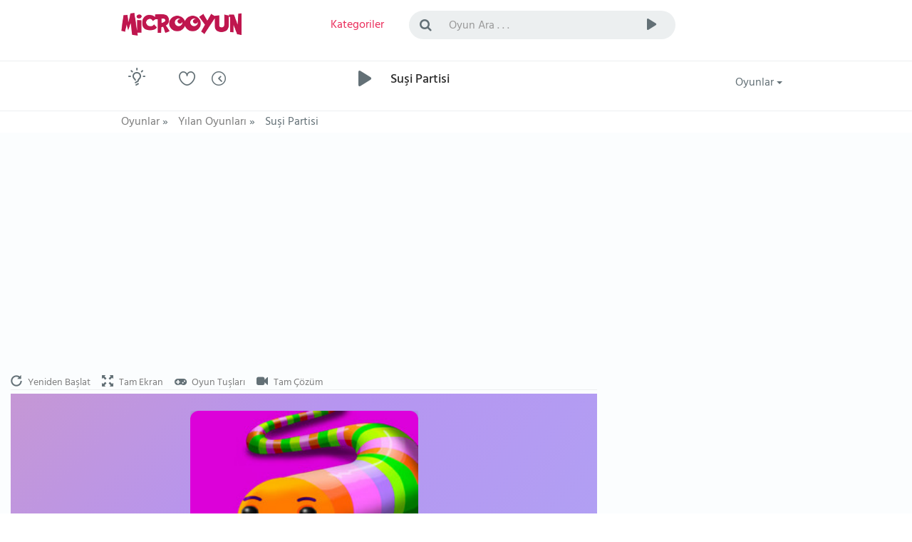

--- FILE ---
content_type: text/html; charset=utf-8
request_url: https://www.microoyun.com/oyunlar/susi-partisi.aspx
body_size: 21083
content:


<!DOCTYPE html>
<html lang="tr">
<head id="ctl00_Head1"><meta charset="utf-8" /><meta name="viewport" content="width=device-width, initial-scale=1, viewport-fit=cover" /><meta name="google" content="notranslate" /><meta property="og:type" content="website" /><title>
	Suşi Partisi oyunu oyna - Yılan Oyunları
</title><link href="/images/favicon.png" rel="icon" /><link href="/bundles/css?v=veCh3zSmckdKtwE_57dtcIWMVcrBySJbImWN-MKhRig1" rel="stylesheet"/>


    
	
	<!-- Google tag (gtag.js) -->
<script async src="https://www.googletagmanager.com/gtag/js?id=G-8BSKFSRDM7" type="3d3c2332658ee83c1d18a6f2-text/javascript"></script>
<script type="3d3c2332658ee83c1d18a6f2-text/javascript">
  window.dataLayer = window.dataLayer || [];
  function gtag(){dataLayer.push(arguments);}
  gtag('js', new Date());
  gtag('config', 'G-8BSKFSRDM7');
</script>

    <script async src="https://pagead2.googlesyndication.com/pagead/js/adsbygoogle.js?client=ca-pub-7105734041126814" crossorigin="anonymous" type="3d3c2332658ee83c1d18a6f2-text/javascript"></script>

    
    
    <meta name="keywords" content="Suşi Partisi, Suşi Partisi oyunu, Suşi Partisi oyna, Suşi Partisi oyunları, oyunlar" />
    <meta name="description" content="Suşi Partisi sizi Kawaii tarzı keyifli bir deneyime sokan heyecan verici ve sevimli bir yılan oyunudur." />
    <meta property="og:site_name" content="MicroOyun" /><meta property="og:title" content="Suşi Partisi" /><meta property="og:image" content="https://www.microoyun.com/images/games/sushi-party.jpg" />
    <meta property="og:url" content="https://www.microoyun.com/oyunlar/susi-partisi.aspx" />
    <link rel="canonical" href="https://www.microoyun.com/oyunlar/susi-partisi.aspx">
    <meta property="fb:app_id" content="402891379769604">

	
		<!-- Ruffle Flash Player Emulator -->
<script type="3d3c2332658ee83c1d18a6f2-text/javascript">
    window.RufflePlayer = window.RufflePlayer || {};
    window.RufflePlayer.config = {
    openUrlMode: "deny",

    autoplay: "off",
    quality: "high",

    scale: "showAll",
    forceScale: false,

    allowFullscreen: true,
    backgroundColor: "#000000",

    logLevel: "error"
};
</script>

<script src="https://unpkg.com/@ruffle-rs/ruffle" type="3d3c2332658ee83c1d18a6f2-text/javascript"></script>


<style>
/* =====  CLS FIX  ===== */

/* TÜM REKLAM CONTAINER'LARI */
.adblock,
.adblock2,
.ad-slot-top {
    display: block;
    width: 100%;
    min-height: 250px;   /* mobil / küçük ekran */
}

/* MASAÜSTÜ */
@media (min-width: 992px) {
    .adblock,
    .adblock2,
    .ad-slot-top {
        min-height: 336px;  /* desktop banner */
    }
}

/* NAVBAR KiLiT */
.navbar-container,
.navbar-container2 {
    min-height: 70px;
}
</style>


</head>
<body id="homepage" class="light">

    <form name="aspnetForm" method="post" action="/oyunlar/susi-partisi.aspx" id="aspnetForm">
<div>
<input type="hidden" name="__EVENTTARGET" id="__EVENTTARGET" value="" />
<input type="hidden" name="__EVENTARGUMENT" id="__EVENTARGUMENT" value="" />
<input type="hidden" name="__VIEWSTATE" id="__VIEWSTATE" value="/[base64]////8PZGRkGAIFKGN0bDAwJENvbnRlbnRQbGFjZUhvbGRlcjEkbHZTaW1pbGFyR2FtZXMPZ2QFJGN0bDAwJENvbnRlbnRQbGFjZUhvbGRlcjEkbHZHYW1lVGFncw8UKwAOZGRkZGRkZDwrABgAAhhkZGRmAv////8PZM8Pj2AZSEUhkUotYpG9G6QOtxFc" />
</div>

<script type="3d3c2332658ee83c1d18a6f2-text/javascript">
//<![CDATA[
var theForm = document.forms['aspnetForm'];
if (!theForm) {
    theForm = document.aspnetForm;
}
function __doPostBack(eventTarget, eventArgument) {
    if (!theForm.onsubmit || (theForm.onsubmit() != false)) {
        theForm.__EVENTTARGET.value = eventTarget;
        theForm.__EVENTARGUMENT.value = eventArgument;
        theForm.submit();
    }
}
//]]>
</script>


<div>

	<input type="hidden" name="__VIEWSTATEGENERATOR" id="__VIEWSTATEGENERATOR" value="2E25C605" />
	<input type="hidden" name="__EVENTVALIDATION" id="__EVENTVALIDATION" value="/wEdAAIX3coN4PxzIsj/maRWlEghgUFlgNU1eucH/1aaMMUqPjEhqQiatHzN0YJ1XDmlKG3uG0Le" />
</div>

    <!-- logo, menu, search, avatar -->
    <div class="container-fluid">
        <div class="row">
            <div class="navbar-container">
                <div class="container">
                    <div class="row">
                        <div class="col-lg-2 col-sm-3 col-xs-6">
                            <a class="navbar-brand" href="https://www.microoyun.com">
                                <img src="https://www.microoyun.com/images/microoyun-logo.png" alt="logo" title="Microoyun" class="logo">
                            </a>
                        </div>
                        <div class="col-lg-2 col-sm-2 col-xs-6">
                            <ul class="list-inline menu">
                                <li class="pages color-active">
                                    <a href="javascript:;" class="dropdown-toggle" data-toggle="dropdown" aria-haspopup="true" aria-expanded="false">
                                        <i class="fa fa-bars fa-lg hidden-lg hidden-md" title="Kategoriler"></i>
                                        <span class="hidden-sm hidden-xs">Kategoriler</span>
                                    </a>
                                    <ul class="dropdown-menu dropdown-menu-right categories-menu">
                                        
                                        <li><a href="https://www.microoyun.com/macera-aksiyon.aspx"><img src="https://www.microoyun.com/images/icon-action-adventure.svg" alt="Macera-Aksiyon">Macera-Aksiyon</a></li>
                                        
                                        <li><a href="https://www.microoyun.com/beceri.aspx"><img src="https://www.microoyun.com/images/icon-skill.svg" alt="Beceri">Beceri</a></li>
                                        
                                        <li><a href="https://www.microoyun.com/zeka.aspx"><img src="https://www.microoyun.com/images/icon-intelligence.svg" alt="Zeka">Zeka</a></li>
                                        
                                        <li><a href="https://www.microoyun.com/spor.aspx"><img src="https://www.microoyun.com/images/icon-sports.svg" alt="Spor">Spor</a></li>
                                        
                                        <li><a href="https://www.microoyun.com/yaris.aspx"><img src="https://www.microoyun.com/images/icon-racing.svg" alt="Yarış">Yarış</a></li>
                                        
                                        <li><a href="https://www.microoyun.com/dovus.aspx"><img src="https://www.microoyun.com/images/icon-fighting.svg" alt="Dövüş">Dövüş</a></li>
                                        
                                        <li><a href="https://www.microoyun.com/cocuk.aspx"><img src="https://www.microoyun.com/images/icon-kids.svg" alt="Çocuk">Çocuk</a></li>
                                        
                                        <li><a href="https://www.microoyun.com/kiz.aspx"><img src="https://www.microoyun.com/images/icon-girl.svg" alt="Kız">Kız</a></li>
                                        
                                        <li><a href="https://www.microoyun.com/klasik.aspx"><img src="https://www.microoyun.com/images/icon-classics.svg" alt="Klasik">Klasik</a></li>
                                        
                                        <li><a href="https://www.microoyun.com/2-oyunculu.aspx"><img src="https://www.microoyun.com/images/icon-2player.svg" alt="2 Oyunculu">2 Oyunculu</a></li>
                                        
                                        <li><a href="https://www.microoyun.com/3-boyutlu.aspx"><img src="https://www.microoyun.com/images/icon-3d.svg" alt="3 Boyutlu">3 Boyutlu</a></li>
                                        
                                        <li><a href="https://www.microoyun.com/kategoriler"><img src="https://www.microoyun.com/images/icon-collections.svg" alt="Tüm Kategoriler">Tüm Kategoriler</a></li>
                                    </ul>
                                </li>
                                
                            </ul>
                        </div>
                        <div class="visible-xs clearfix"></div>
                        <div class="col-lg-6 col-sm-5 col-xs-12">
                            <div class="topsearch">
                                <div class="input-group">
                                    <span class="input-group-addon" id="sizing-addon2"><i class="fa fa-search"></i></span>
                                    <input type="text" autocomplete="off" id="SearchInput" name="term" class="form-control" placeholder="Oyun Ara . . ." aria-describedby="sizing-addon2" onkeydown="if (!window.__cfRLUnblockHandlers) return false; SearchInput_KeyDown(event)" data-cf-modified-3d3c2332658ee83c1d18a6f2-="">
                                    <div class="input-group-btn">
                                        <button type="button" class="btn btn-default" onclick="if (!window.__cfRLUnblockHandlers) return false; Search()" data-cf-modified-3d3c2332658ee83c1d18a6f2-="">
                                            <i class="cv cvicon-cv-play"></i></button>
                                        <a id="ctl00_LinkButton1" href="javascript:__doPostBack(&#39;ctl00$LinkButton1&#39;,&#39;&#39;)" style="display: none"></a>
                                    </div>
                                </div>
                            </div>
                        </div>
                        <div class="visible-xs clearfix"></div>
                        
                    </div>
                </div>
            </div>
        </div>
    </div>
    <!-- /logo -->

    <!-- goto -->
    <div class="container-fluid">
        <div class="row">
            <div class="navbar-container2">
                <div class="container">
                    <div class="row">
                        <div class="col-lg-1 col-sm-1 col-xs-2">
                            <div class="goto">
                                <div class="btn-color-toggle">
                                    <img src="https://www.microoyun.com/images/icon_bulb_dark.png" alt="tema değiştir" data-toggle="tooltip" data-placement="top" title="Tema Değiştir">
                                </div>
                            </div>
                        </div>
                        <div class="col-lg-3 col-sm-3 col-xs-10">
                            <div class="h-icons">
                                <a href="https://www.microoyun.com/tr/user/favorites"><i class="cv cvicon-cv-liked" data-toggle="tooltip" data-placement="top" title="Favorilerim"></i></a>
                                <a href="https://www.microoyun.com/tr/user/playlater"><i class="cv cvicon-cv-watch-later" data-toggle="tooltip" data-placement="top" title="Oynayacaklarım"></i></a>
                                
                            </div>
                        </div>
                        <div class="col-lg-7 col-sm-7 col-xs-12">
                            <div class="h-resume">
                                <div class="play-icon">
                                    <i class="cv cvicon-cv-play"></i>
                                </div>
                                <h1 class="color-default">
                                    Suşi Partisi
                                </h1>
                                
                            </div>
                        </div>
                        <div class="col-lg-1 col-sm-1 col-xs-12">
                            <div class="h-icons">
                                <div class="btn-group pull-right bg-clean">
                                    <button type="button" class="btn btn-default dropdown-toggle" data-toggle="dropdown" aria-haspopup="true" aria-expanded="false">
                                        Oyunlar <span class="caret"></span>
                                    </button>
                                    <ul class="dropdown-menu">
                                        <li><a href="https://www.microoyun.com/yeni-oyunlar.aspx"><i class="cv cvicon-cv-calender"></i> Yeni Oyunlar</a></li>
                                        <li><a href="https://www.microoyun.com/en-guzel-oyunlar.aspx"><i class="cv cvicon-cv-star"></i> Popüler Oyunlar</a></li>
                                        <li><a href="https://www.microoyun.com/en-cok-oynanan-oyunlar.aspx"><i class="cv cvicon-cv-view-stats"></i> En Çok Oynanan Oyunlar</a></li>
                                        <li><a href="https://www.microoyun.com/editorun-secimleri.aspx"><i class="cv cvicon-cv-add-comment"></i> Editörün Seçimleri</a></li>
                                    </ul>
                                </div>
                            </div>
                            <div class="clearfix"></div>
                        </div>
                    </div>
                </div>
            </div>
        </div>
    </div>
    <!-- /goto -->

    <!-- breadcrumb -->
    
        <div class="container-fluid" style="height: 30px;">
            <div class="row">
                <div class="navbar-container2" style="height: 30px;">
                    <div class="container">
                        <div class="row">
                            <div class="col-lg-12">
                                

    <ul id="breadcrumbs" class="list-inline" itemscope itemtype="https://schema.org/BreadcrumbList">
		<li itemprop="itemListElement" itemscope itemtype="https://schema.org/ListItem">
			<a href="https://www.microoyun.com" itemprop="item">
				<span itemprop="name">Oyunlar</span>
			</a> »
            <meta itemprop="position" content="1" />
		</li>
		<li itemprop="itemListElement" itemscope itemtype="https://schema.org/ListItem">
			<a href="https://www.microoyun.com/yilan-oyunlari.aspx" itemprop="item">
				<span itemprop="name">Yılan Oyunları</span>
			</a> »
            <meta itemprop="position" content="2" />
		</li>		
		<li>
			
				<span>Suşi Partisi</span>
			
		</li>	
	</ul>


                            </div>
                        </div>
                    </div>
                </div>
            </div>
        </div>
    
    <!-- /breadcrumb -->

    <!-- content -->
    

	<div class="single-video">

		<div class="content-wrapper">
			<div class="container-fluid">
                
                <div class="row">
					<div class="col-lg-8 col-md-12">
                        <div class="adblock2 padding-top-0">
<ins class="adsbygoogle"
     style="display:block"
     data-ad-client="ca-pub-7105734041126814"
     data-ad-slot="9583792931"
     data-ad-format="auto"
     data-full-width-responsive="true"></ins>
<script type="3d3c2332658ee83c1d18a6f2-text/javascript">
     (adsbygoogle = window.adsbygoogle || []).push({});
</script>
						</div>
                    </div>
                </div>

                <div class="row">
					<div class="col-lg-8 col-md-8 col-sm-12 game-content">
						<div class="custom-tabs game-control-tabs">
                            <div class="tabs-panel">
							    <a href="javascript;" onclick="if (!window.__cfRLUnblockHandlers) return false; restartGame()" data-cf-modified-3d3c2332658ee83c1d18a6f2-="">
								    <i class="glyphicon glyphicon-repeat" data-toggle="tooltip" data-placement="top" title="Yeniden Başlat"></i>
								    <span class="hidden-xs">Yeniden Başlat</span>
							    </a>
							    <a href="javascript:;" onclick="if (!window.__cfRLUnblockHandlers) return false; showFullScreen()" data-cf-modified-3d3c2332658ee83c1d18a6f2-="">
								    <i class="glyphicon glyphicon-fullscreen" data-toggle="tooltip" data-placement="top" title="Tam Ekran"></i>
								    <span class="hidden-xs">Tam Ekran</span>
							    </a>
                                <a href="javascript:;" onclick="if (!window.__cfRLUnblockHandlers) return false; goToGameKeys()" data-cf-modified-3d3c2332658ee83c1d18a6f2-="">
								    <i class="fa fa-gamepad" data-toggle="tooltip" data-placement="top" title="Oyun Tuşları"></i>
								    <span class="hidden-xs">Oyun Tuşları</span>
							    </a>
							    
                                <a href="javascript:;" onclick="if (!window.__cfRLUnblockHandlers) return false; goToSolutionVideo()" data-cf-modified-3d3c2332658ee83c1d18a6f2-="">
								    <i class="fa fa-video-camera" data-toggle="tooltip" data-placement="top" title="Tam Çözüm"></i>
								    <span class="hidden-xs">Tam Çözüm</span>
							    </a>
							    
						    </div>
                        </div>
                        <div class="text-center">


							<div id="flashContainer">
								<div id="gameContainer">
                                    
									
<style>
/* SADECE MOBİL + FULLSCREEN */
@media (max-width: 768px) {

  body.mobile-fs iframe {
    width: 100% !important;
    height: 100% !important;
    display: block;
    background: #000;
  }

  body.mobile-fs #flashContainer,
  body.mobile-fs #gameContainer,
  body.mobile-fs #gameArea {
    width: 100% !important;
    height: 100% !important;
    margin: 0 !important;
    padding: 0 !important;
  }

}
</style>
									
									
<div id="gameArea" style="
  position:relative;
  width:100%;
  max-width:100%;
  overflow:hidden;
">

  <iframe
    data-src="https://g2.igroutka.ru/games/164/URnHK0QmzI1VNiDt/sushi_party_io/"
    width="800"
    height="450"
    frameborder="0"
    scrolling="no"
    loading="lazy"
    sandbox="allow-scripts allow-same-origin"
    style="
      display:block;
      width:800px;
      height:450px;
      max-width:100%;
      margin-left:auto;
      margin-right:auto;
    ">
  </iframe>

  <!-- PLAY NOW OVERLAY -->
<div id="PlayNowOverlay" data-gameid="10735" style="
    position:absolute;
    top:0;
    left:0;
    width:100%;
    height:100%;
    z-index:9999;
    display:flex;
    justify-content:center;
    align-items:center;
    flex-direction:column;
    padding:12px;
    box-sizing:border-box;
    overflow:hidden;

    /* Pastel gradient arka plan */
    background: linear-gradient(135deg, #ff9e6d 0%, #ff9e6d 40%, #b695f0 70%, #a0c4ff 100%);
    background-size: 600% 600%;
    animation: gradientBG 12s ease infinite;

    text-align:center;
    color:#fff;
">
    <div id="overlayContent" style="
      width:100%;
      max-width:320px;
      max-height:100%;
      overflow:hidden;
      position:relative;
    ">

        <!-- Oyun resmi -->
        <img
          src="https://www.microoyun.com/images/games/sushi-party.jpg"
          alt="Suşi Partisi"
          style="
            width:100%;
            height:auto;
            max-height:40vh;
            object-fit:contain;
            border-radius:12px;
            margin-bottom:20px;
            box-shadow: 0 0 10px rgba(0,0,0,0.2);
          ">

        <!-- Oyun ismi -->
        <h2 style="
          margin-bottom:20px;
          font-size: clamp(1.5rem, 5vw, 2.5rem);
          line-height:1.3;
          font-weight:bold;
        ">
          Suşi Partisi
        </h2>

        <!-- Play Now butonu -->
        <button id="PlayNavBtn">ŞİMDİ OYNA</button>

    </div>
</div>

<style>
@keyframes gradientBG {
    0% { background-position: 0% 50%; }
    50% { background-position: 100% 50%; }
    100% { background-position: 0% 50%; }
}

/* Play Now buton temel stili, hover’da yumuşak renk geçişi */
#PlayNavBtn {
    display:block;
    width:100%;
    padding:20px 0;
    font-size:2rem;
    font-weight:bold;
    color:#fff;
    border-radius:8px;
    border:none;
    cursor:pointer;
    text-transform:uppercase;
    background:#28a745; /* varsayılan renk, JS ile değişecek */
    transition: background-color 0.6s ease-in-out; /* daha yumuşak geçiş */
}

/* Mobil uyumlu */
@media (max-width:768px) {
    #overlayContent h2 {
        font-size: clamp(1.8rem, 6vw, 3rem);
    }
    #PlayNavBtn {
        font-size:2.2rem;
        padding:22px 0;
    }
}
</style>

<script type="3d3c2332658ee83c1d18a6f2-text/javascript">
document.addEventListener("DOMContentLoaded", function() {
    const playBtn = document.getElementById("PlayNavBtn");
    const microOyunColor = "#c0164d"; // MicroOyun amblem rengi
    const greenColor = "#28a745";

    // Arka plan rastgele ton seçimi
    const bgColors = ["#ff9e6d", "#b695f0", "#a0c4ff"];
    const selectedBg = bgColors[Math.floor(Math.random() * bgColors.length)];

    // Play Now butonu rengi otomatik
    if(selectedBg === "#ff9e6d") {
        playBtn.style.background = greenColor;
        playBtn.dataset.color = greenColor;
        playBtn.dataset.hover = microOyunColor;
    } else {
        playBtn.style.background = microOyunColor;
        playBtn.dataset.color = microOyunColor;
        playBtn.dataset.hover = greenColor;
    }

    // Hover sadece yumuşak renk geçişi, yukarı kayma yok
    playBtn.addEventListener("mouseenter", function() {
        playBtn.style.background = playBtn.dataset.hover;
    });
    playBtn.addEventListener("mouseleave", function() {
        playBtn.style.background = playBtn.dataset.color;
    });
});
</script>
</div>


<div id="resumeOverlay" style="
  position:fixed;
  inset:0;
  background:rgba(0,0,0,0.85);
  color:#fff;
  display:none;
  align-items:center;
  justify-content:center;
  z-index:99999;
  font-size:20px;
  font-weight:bold;
">
  Devam etmek için dokun
</div>

<script type="3d3c2332658ee83c1d18a6f2-text/javascript">
document.addEventListener("DOMContentLoaded", function() {
    const overlay = document.getElementById("PlayNowOverlay");
    const playBtn = document.getElementById("PlayNavBtn");
    const iframe = document.querySelector("#gameArea iframe");
    const gameArea = document.getElementById("gameArea");
    const resumeOverlay = document.getElementById("resumeOverlay");

    if (!overlay || !playBtn || !iframe || !gameArea) return;

    const gameSrc = iframe.getAttribute("data-src");

    playBtn.addEventListener("click", function(e) {
        e.preventDefault();
        overlay.style.display = "none";
        if (!iframe.getAttribute("src")) {
            iframe.src = gameSrc;
        }


        if (window.innerWidth <= 768 && !document.fullscreenElement) {
            gameArea.requestFullscreen().catch(()=>{});
            document.body.classList.add("mobile-fs");
            resizeGameFS();
        }
    });

    function resizeGameFS() {
        if (!document.body.classList.contains("mobile-fs")) return;
        const w = window.innerWidth;
        const h = window.innerHeight;
        iframe.style.width = w + "px";
        iframe.style.height = h + "px";
        gameArea.style.width = w + "px";
        gameArea.style.height = h + "px";
    }

    document.addEventListener("fullscreenchange", function() {
        if (window.innerWidth > 768) return;
        if (document.fullscreenElement) {
            document.body.classList.add("mobile-fs");
            resizeGameFS();
        } else {
            document.body.classList.remove("mobile-fs");
            iframe.style.width = "800px";
            iframe.style.height = "450px";
            gameArea.style.width = "800px";
            gameArea.style.height = "450px";
        }
    });

    window.addEventListener("resize", resizeGameFS);

    document.addEventListener("visibilitychange", function() {
        if (window.innerWidth > 768) return;
        if (!document.hidden) resumeOverlay.style.display = "flex";
    });

    if (resumeOverlay) {
        resumeOverlay.addEventListener("click", function() {
            resumeOverlay.style.display = "none";
            if (window.innerWidth <= 768 && !document.fullscreenElement) {
                gameArea.requestFullscreen().catch(()=>{});
                document.body.classList.add("mobile-fs");
                resizeGameFS();
            }
        });
    }
});
</script>

<script type="3d3c2332658ee83c1d18a6f2-text/javascript">
(function () {

  function resetAfterFullscreen() {
    if (!document.fullscreenElement && !document.webkitFullscreenElement) {

      var iframe = document.querySelector("#gameArea iframe");
      if (!iframe) return;

      // 🔑 fullscreen'de şişen ölçüleri resetle
      iframe.style.width = "800px";
      iframe.style.height = "450px";
      iframe.style.maxWidth = "100%";

      // Tarayıcıyı yeniden hesaplamaya zorla
      iframe.offsetHeight;
    }
  }

  document.addEventListener("fullscreenchange", resetAfterFullscreen);
  document.addEventListener("webkitfullscreenchange", resetAfterFullscreen);

})();
</script>


<style>
@media (max-width: 768px) {
    body.mobile-fs iframe {
        width: 100% !important;
        height: 100% !important;
        display: block;
        background: #000;
    }
    body.mobile-fs #gameArea {
        width: 100% !important;
        height: 100% !important;
        margin: 0;
        padding: 0;
    }
}

#resumeOverlay {
    display: none;
    align-items: center;
    justify-content: center;
    text-align: center;
    color: #fff;
}
#resumeOverlay .resume-box {
    font-size: 20px;
    font-weight: bold;
    padding: 20px 30px;
    border-radius: 12px;
    background: rgba(0,0,0,0.6);
}

</style>

                                    
								</div>
							</div>
						</div>
                    </div>
                    <div class="col-lg-4 col-md-4 col-sm-12">
						<div class="adblock margin-top-30">
<ins class="adsbygoogle"
     style="display:block"
     data-ad-client="ca-pub-7105734041126814"
     data-ad-slot="9772669517"
     data-ad-format="auto"
     data-full-width-responsive="true"></ins>
<script type="3d3c2332658ee83c1d18a6f2-text/javascript">
     (adsbygoogle = window.adsbygoogle || []).push({});
</script> 
</div>

											
                    </div>
                </div>

				<div class="row" itemscope itemtype="https://schema.org/WebApplication">
                    <link itemprop="applicationCategory" href="https://schema.org/GameApplication"/>
					<div class="col-lg-8 col-md-8 col-sm-12">
						<div class="author">
                            <a href="https://www.microoyun.com/yilan-oyunlari.aspx">
							    <img alt="Yılan Oyunları" title="Yılan Oyunları" src="https://www.microoyun.com/images/icon-snake.svg" class="sv-avatar">
                            </a>
							<div class="sv-name">
								<div><a href="https://www.microoyun.com/yilan-oyunlari.aspx">Yılan Oyunları</a></div>
								<div class="c-sub">
									<div class="c-f">
										Oyun Sayısı
									</div>
									<div class="c-s">
										34
									</div>
									<div class="clearfix"></div>
								</div>
							</div>
							<div class="sv-views">
								<div class="sv-views-count">
									<span><span class="cv cvicon-cv-play-circle"></span> 2.615 oynanma</span>
								</div>
								<div class="sv-views-progress">
									<div class="sv-views-progress-bar" style="width: 78%"></div>
								</div>
								<div class="sv-views-stats" itemprop="aggregateRating" itemscope itemtype="http://schema.org/AggregateRating">
                                    <meta itemprop="bestRating" content="100">
                                    <meta itemprop="worstRating" content="1"> 
                                    <meta itemprop="ratingCount" content="9">       
									<span class="percent" itemprop="ratingValue"><span class="fa fa-2x fa-star"></span> 78</span>
									<span class="green like" id="likeSpan" title="beğenilme"><span class="fa fa-2x fa-thumbs-up" onclick="if (!window.__cfRLUnblockHandlers) return false; voteLikeUnlike('like', '10735')" data-cf-modified-3d3c2332658ee83c1d18a6f2-=""></span> <span>7</span></span>
                                    <span class="grey unlike" id="unlikeSpan" title="beğenilmeme"><span class="fa fa-2x fa-thumbs-down" onclick="if (!window.__cfRLUnblockHandlers) return false; voteLikeUnlike('unlike', '10735')" data-cf-modified-3d3c2332658ee83c1d18a6f2-=""></span> <span>3</span></span>
								</div>
							</div>
							<div class="clearfix"></div>
						</div>
						<div class="info">
							<div class="custom-tabs">
								<div class="tabs-panel">
									<a href="#" class="active" data-tab="tab-1">
										<i class="cv cvicon-cv-about" data-toggle="tooltip" data-placement="top" title="Bilgi"></i>
										<span class="hidden-xs">Bilgi</span>
									</a>
									<a href="#" data-tab="tab-2">
										<i class="cv cvicon-cv-share" data-toggle="tooltip" data-placement="top" title="Paylaş"></i>
										<span class="hidden-xs">Paylaş</span>
									</a>
									
                                    <a href="#" data-tab="tab-4" id="walkthroughTab">
										<i class="cv cvicon-cv-video-file" data-toggle="tooltip" data-placement="top" title="Tam Çözüm"></i>
										<span class="hidden-xs">Tam Çözüm</span>
									</a>
									<div class="acide-panel">
										
                                        <a href="javascript:;"><span id="playLater" class="fa fa-2x fa-clock-o add-play-later" data-toggle="tooltip" data-placement="top" title="Sonra Oynayacaklarıma Ekle"></span></a>
										<a href="javascript:;"><span id="favorite" class="fa fa-2x fa-heart add-fav" data-toggle="tooltip" data-placement="top" title="Favorilerime Ekle"></span></a>
									</div>
								</div>
								<div class="clearfix"></div>

								<!-- BEGIN tabs-content -->
								<div class="tabs-content">
									<!-- BEGIN tab-1 -->
									<div class="tab-1">
										<div>
                                            <h4>Oyunun Adı:</h4>
                                            <p id="gameName" itemprop="name">
                                                Suşi Partisi
                                                
                                            </p>

											<h4>Oyun Açıklaması:</h4>
											<div id="gameDesc" itemprop="description"><p><p>Suşi Partisi sizi Kawaii tarzı keyifli bir deneyime sokan heyecan verici ve sevimli bir yılan oyunudur. Canlı arenaya girdiğinizde, kendinizi suşi dolu bir maceraya atılmaya hazır çok sayıda büyüleyici <a href="https://www.microoyun.com/yilanoyunlari" target="_self"><strong>yılan</strong></a>la çevrili bulacaksınız. Bu büyüleyici oyunda nihai hedefiniz, yılanınıza ustaca manevra yapmak ve taktiksel olarak diğer yılanları kendi yılanlarınızla çarpıştırarak her başarılı darbede zafer kazanmaktır.</p>

<p>Japon sevimlilik kültürü Kawaii'den ilham alan Suşi Partisi (Sushi Party), her yaştan oyuncuyu büyüleyeceği kesin olan inanılmaz bir görsel estetik sunuyor. Arkalarında hayranlık uyandıran bir iz bırakarak arenada yol alan bu yılanların karşı konulamaz cazibesiyle büyülenmeye hazırlanın. Canlı renkleri ve sevimli animasyonlarıyla bu yılansı yaratıklar, hiç şüphesiz şimdiye kadar karşılaştığınız en sevimli yılanlar arasında!</p>

<p>Suşi Partisi kesintisiz ve sürükleyici bir oyun deneyimi sağlayan, <a href="https://www.microoyun.com/html5-oyunlari" target="_self"><strong>HTML5</strong></a> teknolojisinin gücünden yararlanan tarayıcı tabanlı bir oyundur. Tamamen <a href="https://www.microoyun.com/reklamsiz-oyunlar" target="_self"><strong>reklamsız</strong></a> bir ortama sahip olduğu için dikkatiniz dağılmadan veya kesintiye uğramadan doğrudan eğlenceye dalmanıza olanak tanır. Araya giren reklamlara elveda ve kesintisiz saatler süren eğlenceye merhaba deyin!</p>

<p><a href="https://www.microoyun.com/" target="_self"><strong>Oyun</strong></a>, sizi bağlı tutmak için bir dizi heyecan verici özellik sunuyor. Heyecan verici 2 oyunculu ve çok oyunculu maçlarda arkadaşlarınıza veya dünyanın dört bir yanından diğer oyunculara meydan okuyun. Stratejik savaşlara katılın, rakiplerinizi alt ederken becerilerinizi test edin ve yılanınızı büyütmek için lezzetli suşi ziyafeti çekin. Yılanınız ne kadar çok suşi yerse, o kadar büyür ve hesaba katılması gereken daha da zorlu bir güç haline gelir.</p>

<p>Suşi Partisi, nefis suşi temasıyla zengin Japon mutfak mirasını kutluyor. Yılanınıza arenada rehberlik ederken, geleneksel nigiri ve maki rulolarından daha egzotik kreasyonlara kadar çeşitli suşi lezzetleriyle karşılaşacaksınız. Japon mutfağının ve oynanışın birleşimi, sizi daha fazlasını istemeye bırakacak benzersiz ve büyüleyici bir deneyim yaratıyor.</p>

<p>Suşi Partisi (Sushi Party) yalnızca saatlerce keyifli oynanışı garanti etmekle kalmaz, aynı zamanda oyuncuların becerilerini ve hünerlerini sergilemeleri için ilgi çekici bir platform sağlar. Reflekslerinizi keskinleştirin, hareketlerinizi strateji haline getirin ve yılanınızın büyüyen varlığıyla arenaya hakim olun. İster deneyimli bir oyuncu olun ister çevrimiçi oyun dünyasında yeni olun, Sushi Party sizi eğlendirecek ve büyüleyecek büyüleyici bir macera sunuyor.</p>

<p>Özetle Suşi Partisi, Kawaii estetiğinin cazibesiyle suşinin lezzetli cazibesini birleştiren büyüleyici bir <a href="https://www.microoyun.com/yilan-oyunlari.aspx" target="_self"><strong>yılan oyunu</strong></a>dur. Arkadaşlarınızı toplayın, rakiplerinize meydan okuyun ve nefis Sushi Party deneyiminin tadını çıkarın. Sevimli, suşi seven yılanların dünyasında büyümeye, manevra yapmaya ve zafer kazanmaya hazır olun!</p></p></div>

											<h4>Nasıl Oynanır?</h4>
											<div><p><u>1 Oyunculu Kontroller:</u><br />
Yılanın hareketini kontrol etmek için Farenizi kullanın.<br />
Hızı artırmak için Sol Fare Düğmesine basın.</p>

<p><u>2 Oyunculu Kontroller:</u><br />
1. Oyuncu: Hareket etmek için Ok Tuşları.<br />
2. Oyuncu: ESDF tuşları.</p></div>

                                            <h4>Tam Çözüm Videosu:</h4>
                                            <div class="walkthrough-video" style="background-image:url('https://www.microoyun.com/images/games/sushi-party.jpg')">
                                                <div class="play-walkthrough-video">
                                                    <a href="javascript:;" onclick="if (!window.__cfRLUnblockHandlers) return false; goToSolutionVideo()" title="Tam Çözüm Videosunu Oynat" data-cf-modified-3d3c2332658ee83c1d18a6f2-=""></a>
                                                </div>
                                            </div>

                                            <div class="row date-lic">
												<div class="col-lg-12">
													<h4>Eklenme Tarihi: </h4>
													<p>30.05.2023 15:24:58</p>
												</div>
											</div>

											<h4>Benzer Kategoriler:</h4>
											<p class="sv-tags">
												
		                                                
		                                                
                                                        <span><a href="https://www.microoyun.com/1001-oyunlari">1001</a></span>
		                                            
		                                            
		                                                
                                                        <span><a href="https://www.microoyun.com/2-kisilik-oyunlar">2 Kişilik</a></span>
		                                            
		                                            
		                                                
                                                        <span><a href="https://www.microoyun.com/2oyunculuoyunlar">2 Oyunculu</a></span>
		                                            
		                                            
		                                                
                                                        <span><a href="https://www.microoyun.com/becerioyunlari">Beceri</a></span>
		                                            
		                                            
		                                                
                                                        <span><a href="https://www.microoyun.com/browser-oyunlari">Browser</a></span>
		                                            
		                                            
		                                                
                                                        <span><a href="https://www.microoyun.com/buyume-oyunlari">Büyüme</a></span>
		                                            
		                                            
		                                                
                                                        <span><a href="https://www.microoyun.com/buyuyen-oyunlar">Büyüyen</a></span>
		                                            
		                                            
		                                                
                                                        <span><a href="https://www.microoyun.com/buyuyen-yilan-oyunlari">Büyüyen Yılan</a></span>
		                                            
		                                            
		                                                
                                                        <span><a href="https://www.microoyun.com/cok-oyunculu-oyunlar">Çok Oyunculu</a></span>
		                                            
		                                            
		                                                
                                                        <span><a href="https://www.microoyun.com/hayvanoyunlari">Hayvan</a></span>
		                                            
		                                            
		                                                
                                                        <span><a href="https://www.microoyun.com/html5-oyunlari">HTML5</a></span>
		                                            
		                                            
		                                                
                                                        <span><a href="https://www.microoyun.com/io-oyunlari">IO</a></span>
		                                            
		                                            
		                                                
                                                        <span><a href="https://www.microoyun.com/igroutka">igroutka</a></span>
		                                            
		                                            
		                                                
                                                        <span><a href="https://www.microoyun.com/iki-kisilik-oyunlar">İki Kişilik</a></span>
		                                            
		                                            
		                                                
                                                        <span><a href="https://www.microoyun.com/japon-oyunlari">Japon</a></span>
		                                            
		                                            
		                                                
                                                        <span><a href="https://www.microoyun.com/kizlar-icin-oyunlar">Kızlar İçin</a></span>
		                                            
		                                            
		                                                
                                                        <span><a href="https://www.microoyun.com/multiplayer-oyunlar">Multiplayer</a></span>
		                                            
		                                            
		                                                
                                                        <span><a href="https://www.microoyun.com/online-oyunlar">Online</a></span>
		                                            
		                                            
		                                                
                                                        <span><a href="https://www.microoyun.com/poki">Poki</a></span>
		                                            
		                                            
		                                                
                                                        <span><a href="https://www.microoyun.com/reklamsiz-oyunlar">REKLAMSIZ</a></span>
		                                            
		                                            
		                                                
                                                        <span><a href="https://www.microoyun.com/snake-oyunlari">Snake</a></span>
		                                            
		                                            
		                                                
                                                        <span><a href="https://www.microoyun.com/susi-oyunlari">Suşi</a></span>
		                                            
		                                            
		                                                
                                                        <span><a href="https://www.microoyun.com/tarayici-oyunlari">Tarayıcı</a></span>
		                                            
		                                            
		                                                
                                                        <span><a href="https://www.microoyun.com/yilanoyunlari">Yılan</a></span>
		                                            
		                                            
		                                            
											</p>
										</div>
										<div>
											<h4>Orjinal Adı:</h4>
											<p>Sushi Party</p>
											<img id="gameImage" alt="Suşi Partisi oyunu oyna" title="Suşi Partisi" src="https://www.microoyun.com/images/games/sushi-party.jpg" class="rounded">
											<a href="https://www.microoyun.com/oyun/sushi-party.aspx" class="btn" title="Sushi Party">Oyna</a>
                                            <span id="gameUrl" class="hide" game-url="/oyunlar/susi-partisi.aspx"></span>
										</div>
									</div>
									<!-- END tab-1 -->

									<!-- BEGIN tab-2 -->
									<div class="tab-2">
                                        
										<div class="row">
											<div class="col-md-12">
												<h4>Bu Oyunu Sitenize Ekleyin:</h4>
                                                <p>Kutudaki kodu kopyalayıp sitenize yapıştırın.</p>
												<input type="text" onclick="if (!window.__cfRLUnblockHandlers) return false; this.select()" readonly value='<iframe width="640" height="480" src="https://www.microoyun.com/embed/oyunlar/susi-partisi.aspx" frameborder="0" scrolling="no"></iframe><a href="https://www.microoyun.com">Oyunlar</a>' data-cf-modified-3d3c2332658ee83c1d18a6f2-="">
											    <br><br>
                                                <p>Bu oyunu bloğunuza veya web sitenize aşağıdaki gibi yerleştirmek isterseniz kodu kopyalayıp sitenize yapıştırın.</p>
                                                <input type="text" onclick="if (!window.__cfRLUnblockHandlers) return false; this.select()" readonly value='<div style="height: auto; width: 236px;"><a href="https://www.microoyun.com/oyunlar/susi-partisi.aspx"><img style="float:left;display:block;" src="https://www.microoyun.com/images/games/sushi-party.jpg" alt="Suşi Partisi" width="236" height="200" border="0"></a><p style="padding: 10px 0 0 0; margin: 0; float: left;"><a href="https://www.microoyun.com/oyunlar/susi-partisi.aspx" style="color: #3479d8; font: bold 14px Arial">Suşi Partisi</a></p></div>' data-cf-modified-3d3c2332658ee83c1d18a6f2-="">
                                                <img src="https://www.microoyun.com/images/arrow-bottom-right.png" style="float:left; height:100px;">
                                                <div style="float:left; margin-top: 10px; height: auto; width: 236px;"><a href="https://www.microoyun.com/oyunlar/susi-partisi.aspx"><img style="float:left;display:block;" src="https://www.microoyun.com/images/games/sushi-party.jpg" alt="Suşi Partisi" width="236" height="200" border="0"></a><p style="padding: 10px 0 0 0; margin: 0; float: left;"><a href="https://www.microoyun.com/oyunlar/susi-partisi.aspx" style="color: #3479d8; font: bold 14px Arial">Suşi Partisi</a></p></div>
                                            </div>
										</div>
									</div>
									<!-- END tab-2 -->

									<!-- BEGIN tab-3 -->
									
									<!-- END tab-3 -->

                                    <!-- BEGIN tab-4 -->
									<div class="tab-4">
                                        <h2>"Suşi Partisi" Nasıl Oynanır? Tam Çözüm Videosu</h2>
                                        <br>
                                        <div id="veediContainer">
                                            <div id="veediInit"></div>
                                        </div>
                                        <script type="3d3c2332658ee83c1d18a6f2-text/javascript">
                                            var veediGameName = "Sushi Party";
                                            var veediGameLang = "tr";
                                            var veediGameTitle = "Suşi Partisi";
                                        </script>
                                        <br>
									</div>
									<!-- END tab-4 -->
								</div>
								<!-- END tabs-content -->

                                <div class="clearfix"></div>
								<div class="showless">
									<a href="javascript:;" onclick="if (!window.__cfRLUnblockHandlers) return false; goToGame()" data-cf-modified-3d3c2332658ee83c1d18a6f2-="">Oyuna Git</a>
								</div>
							</div>

							<div class="adblock2">
<ins class="adsbygoogle"
     style="display:block"
     data-ad-client="ca-pub-7105734041126814"
     data-ad-slot="3409977269"
     data-ad-format="auto"
     data-full-width-responsive="true"></ins>
<script type="3d3c2332658ee83c1d18a6f2-text/javascript">
     (adsbygoogle = window.adsbygoogle || []).push({});
</script>
							</div>

						</div>
					</div>
					<div class="col-lg-4 col-md-4 col-sm-12">
						<!-- Similar Games -->
						<div class="caption">
							<div class="left">
								<h5>Benzer Oyunlar</h5>
							</div>
							<div class="clearfix"></div>
						</div>
                        <div class="adblock">
<ins class="adsbygoogle"
     style="display:block"
     data-ad-client="ca-pub-7105734041126814"
     data-ad-slot="3844381096"
     data-ad-format="auto"
     data-full-width-responsive="true"></ins>
<script type="3d3c2332658ee83c1d18a6f2-text/javascript">
     (adsbygoogle = window.adsbygoogle || []).push({});
</script>
                        </div>
						<div class="list">
							
							
                                    <div class="col-lg-6 col-md-6 col-sm-3 col-xs-6 videoitem">
                                        <div class="b-video">
                                            <div class="v-img">
                                                <a href='https://www.microoyun.com/oyunlar/papanin-susi-restorani.aspx'>
                                                    
                                                    <img src='https://www.microoyun.com/images/games/papas-sushiria.jpg' alt='Papa'nın Suşi Restoranı' title='Papa'nın Suşi Restoranı'>
                                                    <div class="v-desc">
                                                        Papa'nın Suşi Restoranı
                                                    </div>
                                                </a>
                                            </div>
                                            <div class="v-views">
                                                
                                            </div>
                                        </div>
                                    </div>
								
                                    <div class="col-lg-6 col-md-6 col-sm-3 col-xs-6 videoitem">
                                        <div class="b-video">
                                            <div class="v-img">
                                                <a href='https://www.microoyun.com/oyunlar/susi-kedi-2-buyuk-gecit.aspx'>
                                                    
                                                    <img src='https://www.microoyun.com/images/games/sushi-cat-2-the-great-purrade.jpg' alt='Suşi Kedi 2: Büyük Geçit' title='Suşi Kedi 2: Büyük Geçit'>
                                                    <div class="v-desc">
                                                        Suşi Kedi 2: Büyük Geçit
                                                    </div>
                                                </a>
                                            </div>
                                            <div class="v-views">
                                                
                                            </div>
                                        </div>
                                    </div>
								
                                    <div class="col-lg-6 col-md-6 col-sm-3 col-xs-6 videoitem">
                                        <div class="b-video">
                                            <div class="v-img">
                                                <a href='https://www.microoyun.com/oyunlar/susi-kedi-mancinik.aspx'>
                                                    
                                                    <img src='https://www.microoyun.com/images/games/sushi-cat-a-pult.jpg' alt='Suşi Kedi Mancınık' title='Suşi Kedi Mancınık'>
                                                    <div class="v-desc">
                                                        Suşi Kedi Mancınık
                                                    </div>
                                                </a>
                                            </div>
                                            <div class="v-views">
                                                
                                            </div>
                                        </div>
                                    </div>
								
                                    <div class="col-lg-6 col-md-6 col-sm-3 col-xs-6 videoitem">
                                        <div class="b-video">
                                            <div class="v-img">
                                                <a href='https://www.microoyun.com/oyunlar/susi-ninja.aspx'>
                                                    
                                                    <img src='https://www.microoyun.com/images/games/sushi-ninja-dash.jpg' alt='Suşi Ninja' title='Suşi Ninja'>
                                                    <div class="v-desc">
                                                        Suşi Ninja
                                                    </div>
                                                </a>
                                            </div>
                                            <div class="v-views">
                                                
                                            </div>
                                        </div>
                                    </div>
								
                                    <div class="col-lg-6 col-md-6 col-sm-3 col-xs-6 videoitem">
                                        <div class="b-video">
                                            <div class="v-img">
                                                <a href='https://www.microoyun.com/oyunlar/susi-rulosu.aspx'>
                                                    
                                                    <img src='https://www.microoyun.com/images/games/sushi-roll.jpg' alt='Suşi Rulosu' title='Suşi Rulosu'>
                                                    <div class="v-desc">
                                                        Suşi Rulosu
                                                    </div>
                                                </a>
                                            </div>
                                            <div class="v-views">
                                                
                                            </div>
                                        </div>
                                    </div>
								
                                    <div class="col-lg-6 col-md-6 col-sm-3 col-xs-6 videoitem">
                                        <div class="b-video">
                                            <div class="v-img">
                                                <a href='https://www.microoyun.com/oyunlar/susi-tavla.aspx'>
                                                    
                                                    <img src='https://www.microoyun.com/images/games/sushi-backgammon.jpg' alt='Suşi Tavla' title='Suşi Tavla'>
                                                    <div class="v-desc">
                                                        Suşi Tavla
                                                    </div>
                                                </a>
                                            </div>
                                            <div class="v-views">
                                                
                                            </div>
                                        </div>
                                    </div>
								
                                    <div class="col-lg-6 col-md-6 col-sm-3 col-xs-6 videoitem">
                                        <div class="b-video">
                                            <div class="v-img">
                                                <a href='https://www.microoyun.com/oyunlar/susi-ve-bloklar.aspx'>
                                                    
                                                    <img src='https://www.microoyun.com/images/games/sushi-vs-blockies.jpg' alt='Suşi ve Bloklar' title='Suşi ve Bloklar'>
                                                    <div class="v-desc">
                                                        Suşi ve Bloklar
                                                    </div>
                                                </a>
                                            </div>
                                            <div class="v-views">
                                                
                                            </div>
                                        </div>
                                    </div>
								
                                    <div class="col-lg-6 col-md-6 col-sm-3 col-xs-6 videoitem">
                                        <div class="b-video">
                                            <div class="v-img">
                                                <a href='https://www.microoyun.com/oyunlar/susi-yakalama.aspx'>
                                                    
                                                    <img src='https://www.microoyun.com/images/games/sushi-grab.jpg' alt='Suşi Yakalama' title='Suşi Yakalama'>
                                                    <div class="v-desc">
                                                        Suşi Yakalama
                                                    </div>
                                                </a>
                                            </div>
                                            <div class="v-views">
                                                
                                            </div>
                                        </div>
                                    </div>
								
                                    <div class="col-lg-6 col-md-6 col-sm-3 col-xs-6 videoitem">
                                        <div class="b-video">
                                            <div class="v-img">
                                                <a href='https://www.microoyun.com/oyunlar/susi-yapma-emma-ile-yemek-pisirme.aspx'>
                                                    
                                                    <img src='https://www.microoyun.com/images/games/sushi-rolls-cooking-with-emma.jpg' alt='Suşi Yapma: Emma ile Yemek Pişirme' title='Suşi Yapma: Emma ile Yemek Pişirme'>
                                                    <div class="v-desc">
                                                        Suşi Yapma: Emma ile Yemek Pişirme
                                                    </div>
                                                </a>
                                            </div>
                                            <div class="v-views">
                                                
                                            </div>
                                        </div>
                                    </div>
								
                                    <div class="col-lg-6 col-md-6 col-sm-3 col-xs-6 videoitem">
                                        <div class="b-video">
                                            <div class="v-img">
                                                <a href='https://www.microoyun.com/oyunlar/youda-susi-sefi.aspx'>
                                                    
                                                    <img src='https://www.microoyun.com/images/games/youda-sushi-chef.jpg' alt='Youda Suşi Şefi' title='Youda Suşi Şefi'>
                                                    <div class="v-desc">
                                                        Youda Suşi Şefi
                                                    </div>
                                                </a>
                                            </div>
                                            <div class="v-views">
                                                
                                            </div>
                                        </div>
                                    </div>
								
                                    <div class="col-lg-6 col-md-6 col-sm-3 col-xs-6 videoitem">
                                        <div class="b-video">
                                            <div class="v-img">
                                                <a href='https://www.microoyun.com/oyunlar/youda-susi-sefi-2.aspx'>
                                                    
                                                    <img src='https://www.microoyun.com/images/games/sushi-chef-2.jpg' alt='Youda Suşi Şefi 2' title='Youda Suşi Şefi 2'>
                                                    <div class="v-desc">
                                                        Youda Suşi Şefi 2
                                                    </div>
                                                </a>
                                            </div>
                                            <div class="v-views">
                                                
                                            </div>
                                        </div>
                                    </div>
								
                                    <div class="col-lg-6 col-md-6 col-sm-3 col-xs-6 videoitem">
                                        <div class="b-video">
                                            <div class="v-img">
                                                <a href='https://www.microoyun.com/oyunlar/araba-partisi.aspx'>
                                                    
                                                    <img src='https://www.microoyun.com/images/games/arabapartisi.jpg' alt='Araba Partisi' title='Araba Partisi'>
                                                    <div class="v-desc">
                                                        Araba Partisi
                                                    </div>
                                                </a>
                                            </div>
                                            <div class="v-views">
                                                
                                            </div>
                                        </div>
                                    </div>
								
                                    <div class="col-lg-6 col-md-6 col-sm-3 col-xs-6 videoitem">
                                        <div class="b-video">
                                            <div class="v-img">
                                                <a href='https://www.microoyun.com/oyunlar/cilgin-penguen-partisi.aspx'>
                                                    
                                                    <img src='https://www.microoyun.com/images/games/crazy-penguin-party-free.jpg' alt='Çilgin Penguen Partisi' title='Çilgin Penguen Partisi'>
                                                    <div class="v-desc">
                                                        Çilgin Penguen Partisi
                                                    </div>
                                                </a>
                                            </div>
                                            <div class="v-views">
                                                
                                            </div>
                                        </div>
                                    </div>
								
                                    <div class="col-lg-6 col-md-6 col-sm-3 col-xs-6 videoitem">
                                        <div class="b-video">
                                            <div class="v-img">
                                                <a href='https://www.microoyun.com/oyunlar/kizlarla-ev-partisi.aspx'>
                                                    
                                                    <img src='https://www.microoyun.com/images/games/bffs-house-party.jpg' alt='Kızlarla Ev Partisi' title='Kızlarla Ev Partisi'>
                                                    <div class="v-desc">
                                                        Kızlarla Ev Partisi
                                                    </div>
                                                </a>
                                            </div>
                                            <div class="v-views">
                                                
                                            </div>
                                        </div>
                                    </div>
								
                                    <div class="col-lg-6 col-md-6 col-sm-3 col-xs-6 videoitem">
                                        <div class="b-video">
                                            <div class="v-img">
                                                <a href='https://www.microoyun.com/oyunlar/kralice-partisi-makyaji.aspx'>
                                                    
                                                    <img src='https://www.microoyun.com/images/games/party-queen-make-up.jpg' alt='Kraliçe Partisi Makyaji' title='Kraliçe Partisi Makyaji'>
                                                    <div class="v-desc">
                                                        Kraliçe Partisi Makyaji
                                                    </div>
                                                </a>
                                            </div>
                                            <div class="v-views">
                                                
                                            </div>
                                        </div>
                                    </div>
								
                                    <div class="col-lg-6 col-md-6 col-sm-3 col-xs-6 videoitem">
                                        <div class="b-video">
                                            <div class="v-img">
                                                <a href='https://www.microoyun.com/oyunlar/nina-kostum-partisi.aspx'>
                                                    
                                                    <img src='https://www.microoyun.com/images/games/nina-costume-party.jpg' alt='Nina Kostüm Partisi' title='Nina Kostüm Partisi'>
                                                    <div class="v-desc">
                                                        Nina Kostüm Partisi
                                                    </div>
                                                </a>
                                            </div>
                                            <div class="v-views">
                                                
                                            </div>
                                        </div>
                                    </div>
								
                                    <div class="col-lg-6 col-md-6 col-sm-3 col-xs-6 videoitem">
                                        <div class="b-video">
                                            <div class="v-img">
                                                <a href='https://www.microoyun.com/oyunlar/tina-kostum-partisi.aspx'>
                                                    
                                                    <img src='https://www.microoyun.com/images/games/tina-costume-party.jpg' alt='Tina Kostüm Partisi' title='Tina Kostüm Partisi'>
                                                    <div class="v-desc">
                                                        Tina Kostüm Partisi
                                                    </div>
                                                </a>
                                            </div>
                                            <div class="v-views">
                                                
                                            </div>
                                        </div>
                                    </div>
								
                                    <div class="col-lg-6 col-md-6 col-sm-3 col-xs-6 videoitem">
                                        <div class="b-video">
                                            <div class="v-img">
                                                <a href='https://www.microoyun.com/oyunlar/yaramaz-ev-partisi.aspx'>
                                                    
                                                    <img src='https://www.microoyun.com/images/games/naughty-house-party.jpg' alt='Yaramaz Ev Partisi' title='Yaramaz Ev Partisi'>
                                                    <div class="v-desc">
                                                        Yaramaz Ev Partisi
                                                    </div>
                                                </a>
                                            </div>
                                            <div class="v-views">
                                                
                                            </div>
                                        </div>
                                    </div>
								
                                    <div class="col-lg-6 col-md-6 col-sm-3 col-xs-6 videoitem">
                                        <div class="b-video">
                                            <div class="v-img">
                                                <a href='https://www.microoyun.com/oyunlar/yaramaz-havuz-partisi.aspx'>
                                                    
                                                    <img src='https://www.microoyun.com/images/games/naughty-pool-party.jpg' alt='Yaramaz Havuz Partisi' title='Yaramaz Havuz Partisi'>
                                                    <div class="v-desc">
                                                        Yaramaz Havuz Partisi
                                                    </div>
                                                </a>
                                            </div>
                                            <div class="v-views">
                                                
                                            </div>
                                        </div>
                                    </div>
								
                                    <div class="col-lg-6 col-md-6 col-sm-3 col-xs-6 videoitem">
                                        <div class="b-video">
                                            <div class="v-img">
                                                <a href='https://www.microoyun.com/oyunlar/yaramaz-plaj-partisi.aspx'>
                                                    
                                                    <img src='https://www.microoyun.com/images/games/naughty-beach-party.jpg' alt='Yaramaz Plaj Partisi' title='Yaramaz Plaj Partisi'>
                                                    <div class="v-desc">
                                                        Yaramaz Plaj Partisi
                                                    </div>
                                                </a>
                                            </div>
                                            <div class="v-views">
                                                
                                            </div>
                                        </div>
                                    </div>
									
						</div>
						<!-- END Similar Games -->
					</div>
				</div>
			</div>
		</div>

	</div>
	

<style>
/* SADECE MOBİL + FULLSCREEN */
@media (max-width: 768px) {

  body.mobile-fs iframe {
    width: 100% !important;
    height: 100% !important;
    display: block;
    background: #000;
  }

  body.mobile-fs #flashContainer,
  body.mobile-fs #gameContainer,
  body.mobile-fs #gameArea {
    width: 100% !important;
    height: 100% !important;
    margin: 0 !important;
    padding: 0 !important;
  }

}

#resumeOverlay {
  position: fixed;
  inset: 0;
  background: rgba(0,0,0,0.65);
  z-index: 999999;
  display: none;
  align-items: center;
  justify-content: center;
  text-align: center;
  color: #fff;
}
#resumeOverlay .resume-box {
  font-size: 20px;
  font-weight: bold;
  padding: 20px 30px;
  border-radius: 12px;
  background: rgba(0,0,0,0.6);
}

</style>

<script type="3d3c2332658ee83c1d18a6f2-text/javascript">
/* 🔒 BACKUP */
var fsBackup = {};

function backupGameSize() {
  var iframe = document.querySelector("#gameArea iframe");
  var area = document.getElementById("gameArea");
  var container = document.getElementById("gameContainer");
  var flash = document.getElementById("flashContainer");

  if (iframe && !fsBackup.iframe) {
    fsBackup.iframe = { w: iframe.style.width, h: iframe.style.height };
  }
  if (area && !fsBackup.area) {
    fsBackup.area = { w: area.style.width, h: area.style.height };
  }
  if (container && !fsBackup.container) {
    fsBackup.container = { w: container.style.width, h: container.style.height };
  }
  if (flash && !fsBackup.flash) {
    fsBackup.flash = { w: flash.style.width, h: flash.style.height };
  }
}

/* 🔓 RESTORE */
function restoreGameSize() {
  var iframe = document.querySelector("#gameArea iframe");
  var area = document.getElementById("gameArea");
  var container = document.getElementById("gameContainer");
  var flash = document.getElementById("flashContainer");

  if (iframe && fsBackup.iframe) {
    iframe.style.width = fsBackup.iframe.w;
    iframe.style.height = fsBackup.iframe.h;
  }
  if (area && fsBackup.area) {
    area.style.width = fsBackup.area.w;
    area.style.height = fsBackup.area.h;
  }
  if (container && fsBackup.container) {
    container.style.width = fsBackup.container.w;
    container.style.height = fsBackup.container.h;
  }
  if (flash && fsBackup.flash) {
    flash.style.width = fsBackup.flash.w;
    flash.style.height = fsBackup.flash.h;
  }

  fsBackup = {};
}

/* 📱 RESIZE */
function resizeGameFS() {
  if (!document.body.classList.contains("mobile-fs")) return;

  var h = window.innerHeight;
  var w = window.innerWidth;

  var iframe = document.querySelector("#gameArea iframe");
  var area = document.getElementById("gameArea");
  var container = document.getElementById("gameContainer");
  var flash = document.getElementById("flashContainer");

  if (iframe) {
    iframe.style.width = w + "px";
    iframe.style.height = h + "px";
  }
  if (area) {
    area.style.width = w + "px";
    area.style.height = h + "px";
  }
  if (container) {
    container.style.width = w + "px";
    container.style.height = h + "px";
  }
  if (flash) {
    flash.style.width = w + "px";
    flash.style.height = h + "px";
  }
}

/* 🔄 FULLSCREEN */
document.addEventListener("fullscreenchange", function () {

  /* DESKTOP = dokunma */
  if (window.innerWidth > 768) return;

  if (document.fullscreenElement) {
    backupGameSize();
    document.body.classList.add("mobile-fs");
    setTimeout(resizeGameFS, 50);
  } else {
    document.body.classList.remove("mobile-fs");
    restoreGameSize();
  }
});

/* 🔁 ORIENTATION / RESIZE */
window.addEventListener("resize", function () {
  setTimeout(resizeGameFS, 50);
});
</script>


<script type="3d3c2332658ee83c1d18a6f2-text/javascript">
document.addEventListener("visibilitychange", function () {

  if (window.innerWidth > 768) return;

  if (!document.hidden) {
    var overlay = document.getElementById("resumeOverlay");
    if (overlay) overlay.style.display = "flex";
  }
});




document.addEventListener("DOMContentLoaded", function () {

  var overlay = document.getElementById("resumeOverlay");
  var gameArea = document.getElementById("gameArea");

  if (!overlay || !gameArea) return;

  overlay.addEventListener("click", function () {

    overlay.style.display = "none";

    // 🔥 fullscreen sadece user action ile açılır
    if (window.innerWidth <= 768) {
      if (!document.fullscreenElement) {
        gameArea.requestFullscreen().catch(function(){});
      }

      document.body.classList.add("mobile-fs");
      setTimeout(resizeGameFS, 50);
    }
  });
});
</script>	
	


    <!-- /content -->

    
        <div class="container">
            <div class="row">
                <div class="col-lg-12">
                    <div class="u-terms">
                         <hr style="border:none; height:1px; background-color:#FF6F00; margin:20px 0;">
				
                        <h2 style="margin-bottom:20px;text-align:center;">Ücretsiz Online Oyunlar 🦄</h2>
												 
<p>Ücretsiz online oyunlar, her yaştan kullanıcının boş zamanlarını keyifli, stressiz ve eğlenceli bir şekilde değerlendirmesini sağlayan dijital içeriklerin başında gelir. Günlük hayatın temposu içinde kısa bir mola vermek, zihni dağıtmak ya da sadece eğlenmek isteyenler için tarayıcıdan oynanan <strong style="color:#4FC3F7;">oyun</strong> seçenekleri pratik ve erişilebilir bir çözüm sunar. Kurulum gerektirmeden, hızlı açılan yapıları sayesinde çocuklardan yetişkinlere kadar geniş bir kitleye hitap eder. <strong style="color:#81C784;">Oyun oynamak</strong>, artık sadece eğlence değil; aynı zamanda refleks geliştirme, dikkat toplama ve problem çözme gibi becerileri destekleyen bir alışkanlık haline gelmiştir. 🧠</p>
<p>Online oyun dünyası, farklı ilgi alanlarına ve oyun alışkanlıklarına göre şekillenen geniş bir yelpazeye sahiptir. Kimi kullanıcılar hızlı ve aksiyon dolu oyunları tercih ederken, kimileri daha sakin, düşünmeye dayalı ya da eğlenceli vakit geçirmeye odaklanan <strong style="color:#4DD0E1;">online oyunlar</strong>ı seçer. Bu çeşitlilik sayesinde herkes kendine uygun bir oyun bulabilir. Kısa süreli oyunlar anlık eğlence sağlarken, daha uzun ve detaylı yapımlar kullanıcıların oyunun içine çekilmesini sağlayarak zaman geçirmek için yaptıkları oyun arayışlarına karşılık verir. ⏱️🕹️</p>
<p><strong style="color:#FFD54F;">Ücretsiz oyunlar</strong>, kullanıcıların herhangi bir ödeme yapmadan oyun deneyimi yaşamasını mümkün kılar. Bu durum özellikle çocuklar ve gençler için güvenli bir oyun ortamı oluştururken, yetişkin kullanıcılar için de zahmetsiz bir eğlence alternatifi sunar. Tarayıcı üzerinden oynanan oyunlar, bilgisayarın ya da cihazın performansını zorlamadan çalışır ve ekstra yazılım ihtiyacını ortadan kaldırır. Böylece kullanıcılar istedikleri zaman özgürce <strong style="color:#81C784;">oyun oyna</strong>ma imkanına sahip olur. 💻🔓</p>
<p>Oyun oynamak sadece keyifli bir alışkanlık değil, aynı zamanda öğrenmeyi destekleyen bir süreçtir. Dikkat gerektiren <strong style="color:#4FC3F7;">oyun</strong> türleri odaklanma becerisini geliştirirken, strateji ve planlama içeren oyunlar düşünme yeteneğini güçlendirir. El–göz koordinasyonuna dayalı oyunlar refleksleri hızlandırır, bilgi ve kelime temelli oyunlar ise hafızayı destekler. Bu yönüyle <strong style="color:#4DD0E1;">online oyunlar</strong>, farklı yaş grupları için hem eğlendirici hem de geliştirici bir içerik sunar. 👩🏻‍🏫📚</p>
<p>Her kullanıcının oyunla kurduğu ilişki farklıdır. Kimi kullanıcı için <strong style="color:#4FC3F7;">oyun</strong>, kısa bir mola anlamına gelirken; kimi için günün yorgunluğunu atmanın en keyifli yoludur. Çocuklar için renkli ve eğlenceli dünyalar sunan oyunlar, yetişkinler için stres azaltıcı bir etki yaratır. Online oyunlar, tek başına oynanabildiği gibi arkadaşlarla birlikte keyifli vakit geçirmenin de bir yolu olabilir. 🎭🎉</p>
<p>Microoyun, bu geniş <strong style="color:#4FC3F7;">oyun</strong> dünyasını tek bir çatı altında toplayarak kullanıcılara düzenli, anlaşılır ve kolay erişilebilir bir deneyim sunmayı amaçlar. Farklı zevk ve yaş gruplarına hitap eden <strong style="color:#FFD54F;">ücretsiz online oyunlar</strong> sayesinde herkes kendi ilgi alanına uygun içeriklere rahatlıkla ulaşabilir. Sade tasarım, hızlı erişim ve ücretsiz oyun anlayışı, kullanıcıların aradıkları eğlenceye zahmetsizce ulaşmasını sağlar. 🌐✨</p>
                         
						 <hr style="border:none; height:1px; background-color:#FF6F00; margin:20px 0;">

   <h2 style="margin-bottom:20px;text-align:center;">Online Ücretsiz Oyunlar ile Keyifli ve Kolay Oyun Deneyimi ⋆｡‧˚ʚ🧸ɞ˚‧｡⋆</h2>

<p><strong style="color:#FFD54F;">Online ücretsiz oyunlar</strong> günümüzde en çok tercih edilen dijital eğlence seçenekleri arasında yer alır. Kullanıcılar, indirme gerektirmeden; bilgisayar, tablet ve mobil telefonlar üzerinden kolayca oynanabilen oyunları tercih ederek hem zamandan tasarruf eder hem de her yerde eğlenceye hızlıca ulaşır. Bu erişim kolaylığı, online oyun platformlarına olan ilgiyi her geçen gün artırmaktadır. 🎯🔍</p>
<p><strong style="color:#4DD0E1;">Online oyunlar</strong>, tür çeşitliliği sayesinde farklı beklentilere cevap verir. Aksiyon, spor, yarış, bulmaca ve zeka oyunları gibi birçok seçenek; kullanıcıların oyun oynama amacına göre tercih edilir. Kimi oyuncular rekabeti severken, kimileri sakin ve rahatlatıcı oyunları tercih eder. Bu durum, online oyun sitelerinin geniş bir içerik sunmasını gerekli kılar ve kullanıcıların aynı platformda farklı oyunlar keşfetmesini sağlar. 🧭🎲</p>
<p><strong style="color:#81C784;">Oyun oynamak istiyorum</strong> diyen kullanıcıların büyük bir kısmı, hızlı açılan ve öğrenmesi kolay oyunları tercih eder. Karmaşık kurallara sahip olmayan, kısa sürede oynanabilen oyunlar özellikle yoğun kullanıcılar için idealdir. Bu tür oyunlar, hem yeni başlayanlar hem de uzun süredir oyun oynayanlar için pratik bir eğlence sunar. ⚡🕹️</p>
<p><strong style="color:#FFD54F;">Ücretsiz oyunlar</strong>, ödeme zorunluluğu olmadan sunulduğu için kullanıcıların deneme eşiğini ortadan kaldırır. Kredi kartı bilgisi girmeden, üyelik şartı olmadan oynanan oyunlar güven algısını güçlendirir. Bu durum, özellikle çocuklar için oyun arayan ebeveynler açısından önemli bir tercih sebebidir. Aynı zamanda yetişkin kullanıcılar için de risksiz bir oyun deneyimi anlamına gelir. 🔓🛡️</p>
<p>Tarayıcı tabanlı <strong style="color:#4FC3F7;">oyunlar</strong>, cihaz uyumluluğu açısından avantaj sağlar. Masaüstü bilgisayar, dizüstü, tablet veya mobil cihaz üzerinden oynanabilen oyunlar, kullanıcıların farklı ortamlarda aynı deneyimi yaşamasına imkân tanır. Bu esneklik, “her yerden oyun oyna” beklentisini karşılayan önemli bir faktördür. 📱💻</p>
<p><strong style="color:#4DD0E1;">Online oyunlar</strong> aynı zamanda kullanıcı alışkanlıklarını da şekillendirir. Skor tabloları, başarı sistemleri ve ilerleme kaydı gibi unsurlar, oyuncuların oyunlara tekrar dönmesini sağlar. Kullanıcılar, kendi gelişimini takip edebildiği oyunlarda daha uzun süre vakit geçirir. Bu da kaliteli oyun içeriğinin, sadece eğlence değil süreklilik de sunduğunu gösterir. 📊🏆</p>
<p>Kategorilere ayrılmış oyun yapısı, kullanıcıların aradıkları oyun türüne zahmetsizce ulaşmasını sağlar. Aksiyon, spor, yarış ya da zeka oyunları gibi farklı seçeneklerin düzenli bir şekilde sunulması, oyun oynamayı daha pratik ve keyifli hale getirir. Kullanıcılar uzun listeler arasında kaybolmadan, ilgi alanlarına göre oyunları kolayca keşfedebilir ve vakit kaybetmeden <strong style="color:#81C784;">oyun oyna</strong>maya başlayabilir. Bu düzenli yapı, hem yeni gelen kullanıcıların siteye hızlıca alışmasını sağlar hem de sık oynayan kullanıcılar için konforlu bir deneyim sunar. 🗂️🧭</p>
<p>Microoyun, bunları ve daha fazlasını dikkate alarak hazırlanmış bir oyun platformu olarak, kullanıcıların ihtiyaç duyduğu oyunlara zahmetsizce ulaşmasını hedefler. Farklı türlerde sunulan <strong style="color:#FFD54F;">ücretsiz online oyunlar</strong>, hem kısa süreli hem de uzun soluklu oyun deneyimleri arayan kullanıcılar için geniş bir seçenek sunar. Bu yapı sayesinde oyun oynamak, planlı ve keyifli bir deneyime dönüşür. ✨</p>
   <hr style="border:none; height:1px; background-color:#FF6F00; margin:20px 0;">

   <h2 style="margin-bottom:20px;text-align:center;">Keşfetmeye Değer MicroOyun Dünyası 🚀</h2>

<p>Farklı oyun zevklerine göre hazırlanmış oyun kategorileri, <strong style="color:#FF6F00;">Microoyun</strong>’u sıradan oyun sitelerinden ayıran en güçlü özelliklerden biridir. Burada yalnızca temel oyun türleriyle sınırlı kalmaz, aynı türün içinde farklı oynanışlara, temalara ve detaylara sahip çok sayıda oyun dünyasını keşfedebilirsiniz. Bu derin ve kapsamlı yapı sayesinde kullanıcılar, benzer oyun sitelerinde karşılaşamayacakları kadar <strong style="color:#00BFA6;">geniş bir oyun yelpazesi</strong>yle karşılaşır ve tek bir yerde uzun süre keşif yapma imkânı bulur. 🗃️</p>
<p><strong style="color:#7C4DFF;">Oyun kategorileri</strong> arasında gezindikçe, aradığınız oyuna yaklaşmak için filtrelemek ya da uzun uzun aramak zorunda kalmazsınız. İlgi alanınıza en yakın oyunları kısa sürede bulabilir, daha önce hiç denemediğiniz türlerle karşılaşabilir ve oyun alışkanlıklarınızı sürekli genişletebilirsiniz. Bu sistemli ve detaylı yapı, oyun oynamayı rastgele bir deneyim olmaktan çıkarır; keşfetmeye dayalı, düzenli ve keyifli bir sürece dönüştürür. <strong style="color:#FF6F00;">Microoyun</strong>, bu kapsamlı oyun düzeniyle dünya genelinde çok az platformun sunduğu bir oyun deneyimi sunar. 1001 farklı oyun koleksiyonumuz, siz değerli oyuncuların keşfetmesini bekliyor. 🌐✨</p>
   <hr style="border:none; height:1px; background-color:#FF6F00; margin:20px 0;">

<h2 style="margin-bottom:16px;"><a href="https://www.microoyun.com/pacman-oyunlari.aspx"><strong style="color:#FFD200;">Pac-Man Oyunları</strong></a>👻</h2>

<p>Arcade geleneğinden gelen bu evren, <strong style="color:#00BFA5;">labirent</strong> yapısı içinde dikkat ve doğru karar alma üzerine kuruludur. Dar <strong style="color:#4FC3F7;">koridorlar</strong> arasında ilerlerken hedef, harita üzerindeki tüm <strong style="color:#FF7043;">noktaları</strong> temizlemektir. Alan yapısı basit görünse de ilerledikçe hata payı azalır ve rota seçimi daha belirleyici hâle gelir. 🕹️</p>
<p>Kovalamacanın temelini dört ana <strong style="color:#8E24AA;">hayalet</strong> oluşturur. <strong style="color:#E53935;">Blinky</strong> sürekli baskı kurar, <strong style="color:#EC407A;">Pinky</strong> önden kesmeye çalışır, <strong style="color:#1E88E5;">Inky</strong> beklenmedik hareketler yapar, <strong style="color:#FB8C00;">Clyde</strong> ise kararsız yaklaş-kaç davranışı sergiler. Bu farklılıklar, her bölümde yeni bir strateji gerektirir. 👻</p>
<p>Oyun içindeki <strong style="color:#7E57C2;">enerji noktaları</strong>, kısa süreli üstünlük sağlayarak kovalamacanın yönünü değiştirir. Bu anlarda daha cesur hamleler yapmak mümkün olur ancak süre kısıtlıdır ve zamanlama kritik öneme sahiptir. ⚡</p>
<p>Skor sisteminde <strong style="color:#2E7D32;">meyveler</strong> önemli rol oynar. <strong style="color:#C62828;">kiraz</strong>, <strong style="color:#AD1457;">çilek</strong>, <strong style="color:#EF6C00;">portakal</strong> ve <strong style="color:#6A1B9A;">üzüm</strong> gibi bonuslar ek puan kazandırırken oyuncuyu daha riskli alanlara yönlendirebilir. Bu denge, ustalaşmayı teşvik eden temel unsurlardan biridir. 🍒🍓🍊🍇</p>
<p>Pac-Man; çocuklar için anlaşılır, gençler için refleks geliştirici, yetişkinler için ise nostaljik bir deneyim sunar. Bu evreni sitemizde ücretsiz olarak, online şekilde; bilgisayar, tablet ve telefon üzerinden doğrudan oynamak mümkündür. Kurulum gerektirmeyen yapısıyla mobil uyumlu, hızlı ve erişilebilir bir oyun deneyimi arayan kullanıcılar için pratik bir seçenek oluşturur. 💻📱🎮</p>
   <hr style="border:none; height:1px; background-color:#FF6F00; margin:20px 0;">

<h2 style="margin-bottom:16px;"><a href="https://www.microoyun.com/mario-oyunlari.aspx"><strong style="color:#E74C3C;">Mario Oyunları</strong></a>🍄</h2>

<p>Mario dünyasına adım attığında, ekranda gördüğün şey sadece renkli bloklar ve sevimli karakterler değildir. Her zıplamanın bir bedeli, her gecikmenin bir sonucu vardır. Kırmızı şapkasıyla tanınan Mario, boşlukları hesaplarken oyuncuya da aynı soruyu sordurur: “Şimdi mi, yoksa bir adım sonra mı?” Bu evrende ilerlemek refleks kadar sabır, hız kadar dikkat ister. 👸🏼</p>
<p>Bu yolculuğun merkezinde güçlü ve net bir amaç bulunur. <strong style="color:#F1C40F;">Prenses Peach</strong>, Mantar Krallığı’nın dengesini temsil ederken <strong style="color:#8E44AD;">Bowser</strong> bu dengeyi bozan kaçınılmaz tehdittir. Bowser’ın Peach’i kaçırmasıyla birlikte Mario’nun her adımı bir kurtarma hamlesine dönüşür. Geçilen her dünya, yalnızca bir bölüm değil; Peach’e biraz daha yaklaşmanın verdiği sessiz bir umut taşır. 👑🐉🏰</p>
<p>Mario bu macerada yalnız değildir ve bu detay evrenin ruhunu derinleştirir. <strong style="color:#27AE60;">Luigi</strong>, daha temkinli yapısıyla riskleri azaltan bir denge unsurudur. <strong style="color:#2ECC71;">Yoshi</strong>, ulaşılması zor alanları mümkün kılarak hareket hissini değiştirir. <strong style="color:#3498DB;">Toad</strong> ise krallığın yaşayan sesi gibidir; yalnız olmadığını hissettirir. Bu karakterler, Mario dünyasını tek bir kahramanın koşusundan çıkarıp yaşayan bir maceraya dönüştürür. 💗👸🏼🐢</p>
<p>Karşılaşılan düşmanlar yalnızca engel değildir; oyuncunun dikkatsizliğini test eden sınavlardır. Goomba’lar basit görünür ama hatayı affetmez. Koopa’lar kabuklarıyla çevreyi bir silaha dönüştürür. Bazı anlarda kaçmak, bazı anlarda düşmanı bilinçli kullanmak gerekir. Bu yüzden Mario dünyası ezberle değil, okuyarak oynanır. 👾</p>
<p>Yolculuğun temposu, güçlendirici öğelerle sürekli değişir. Mantar büyümeyi sağlar ama sorumluluk da getirir. Ateş çiçeği mesafeyi avantaja çevirir. Yıldız ise kısa bir anlığına her şeyi susturur, ama sadece kısa bir an için. Bu güçler kalıcı değildir; yanlış zamanda kullanıldığında avantaj saniyeler içinde kaybolur. Bu da her ilerleyişi daha gergin, daha anlamlı hâle getirir. ⭐🍄💥</p>
<p>Bölüm tasarımları oyuncuyu tek bir yola mahkûm etmez. Gizli geçitler, görünmeyen platformlar ve alternatif rotalar; merak edenleri ödüllendirir. Bazen geri dönmek, bazen yukarı çıkmak, bazen de risk alıp kısa yolu denemek gerekir. Mario dünyasının tekrar tekrar oynanmasının nedeni budur: Her denemede başka bir detay, başka bir his ortaya çıkar. 🚩🧱</p>
<p>Bazı oyunlar vardır; temsil ettikleri dünya ve bıraktıkları iz sayesinde sıradan bir eğlencenin ötesinde durur. <strong style="color:#e63946;">Mario</strong>, bu özel yeri fazlasıyla hak eden oyunlardan biridir. MicroOyun.com’da bu ölümsüz oyunu <strong style="color:#e63946;">oyna</strong>mak, yalnızca vakit geçirmek değil; yıllardır süren bir oyun kültürüne doğrudan temas etmektir. ⁺˚⋆｡°🍄₊</p>
     
	 <hr style="border:none; height:1px; background-color:#FF6F00; margin:20px 0;">
	 
                                                             <h3 style="text-align: center;"><strong style="color:#38BDF8;">💎 MicroOyun</strong>.com’da Oyun Oynamak Bir 💖 <strong style="color:#e91224;">AŞK</strong>’tır</h3>

<p><strong style="color:#E53950;">MicroOyun</strong>, her yaştan oyuncu için oyun oynamayı <strong style="color:#E53950;">aşka ❤️</strong> dönüştürür. Bu aşk, ilk açılan oyunda hissedilen merakla başlar; ekranda beliren ilk sahnede, ilk hamlede, ilk başarıda derinleşir. Burada oyun, yalnızca zaman geçirmek için açılan bir araç değildir. Oyun, gündelik hayatın arasına sıkışmış kısa anlardan taşar, oyuncunun zihninde yer eder ve tekrar tekrar geri dönme isteği uyandırır. MicroOyun’da oyun oynamak, bir alışkanlıktan öteye geçer; kendine ait bir ritmi, heyecanı ve bağı olan bir deneyime dönüşür.</p>
<p><strong style="color:#2E7D32;">🌍 Bu dünyada</strong> oyunlar beklemez, çağırır. Oyuncu ekrana geldiği anda seçenekler karşısına dizilir; her biri farklı bir his, farklı bir tempo ve farklı bir mücadele sunar. Kimi zaman reflekslerin sınandığı hızlı anlar, kimi zaman sabrın ve zekânın öne çıktığı sessiz mücadeleler yaşanır. MicroOyun’un sunduğu çeşitlilik, her oyuncunun kendi <strong style="color:#D32F2F;">oyun 🕹️</strong> dilini bulmasına imkân tanır. Çünkü burada tek tip bir eğlence yoktur; her ruh hâline, her ana ve her tercihe karşılık gelen bir oyun mutlaka vardır.</p>
<p>MicroOyun’da oyun, sadece başlatılan bir şey değildir; devam etmek istenen bir bağdır. <strong style="color:#2563EB;">Oyuncu 🧍‍♂️</strong>, bıraktığı yerden yeniden başlamak ister, çünkü oyunla kurduğu ilişki yarım kalmayı sevmez. Bu bağ, kazanılan bir skorla güçlenir, geçilen bir bölümle derinleşir ve paylaşılan bir deneyimle anlam kazanır. Oyun bitse bile hissi bitmez; akılda kalan anlar, tekrar oynama isteğini canlı tutar. MicroOyun’un farkı tam da burada ortaya çıkar: <strong style="color:#D32F2F;">oyunlar</strong> geçici değildir, iz bırakır.</p>
<p>Bu platformda <strong style="color:#9333EA;">eğlence ✨</strong> gürültülü olmak zorunda değildir. Bazen sakin bir oyunda kaybolmak, bazen tek bir hamlenin sonucunu düşünmek yeterlidir. MicroOyun, oyunu sadece hız ve aksiyonla tanımlamaz; oyunun düşünceyle, dikkatle ve sezgiyle kurduğu bağı da önemser. Bu yüzden her oyuncu, kendi temposunda ilerleyebilir. Oyun, oyuncunun kontrolündedir; MicroOyun yalnızca bu yolculuğun kapısını aralar. 🚀</p>
<p>MicroOyun’un dünyasında <strong style="color:#D32F2F;">oyun oyna</strong>mak bir kaçış değil, bir dönüş yoludur. Oyuncu, günün karmaşasından uzaklaşırken kendine ait bir alana girer. Burada dikkat dağılmaz, aksine odaklanır; zaman yavaşlar gibi hissedilir, ama bir bakmışsın saatler geçmiş. Bu etki, rastlantı değildir. Oyunların seçimi, sunumu ve akışı, oyuncunun deneyimini kesintisiz kılmak üzere şekillenir. Her detay, oyunun doğal akışını bozmadan ilerlemesi için düşünülür. 🎯</p>
<p>Bir oyunun ardından gelen gülümseme, yeniden deneme isteği ya da “bir el daha” duygusu, bu platformun gerçek başarısıdır. <strong style="color:#38BDF8;">💎 MicroOyun</strong>, her yaştan oyuncu için oyunu sıradan bir etkinlik olmaktan çıkarır; hatırlanan, özlenen ve tekrar tekrar yaşanmak istenen bir deneyime dönüştürür. Burada oyun oynanmaz; burada oyun yaşanır, bağ kurulur ve zamanla bir <strong style="color:#E53950;">aşka 💖</strong> dönüşür.</p>

															 														

             <hr style="border:none; height:1px; background-color:#FF6F00; margin:7px 0;">

						 <h3><strong><span style="color:#FF6F00;">MicroOyun</span></strong>.com 🕹️ Ücretsiz Online Oyunlar / <a href="https://www.microoyun.com/"><strong>Oyun Oyna</strong></a></h3>
						 
             <hr style="border:none; height:1px; background-color:#FF6F00; margin:7px 0;">

								
                    </div>
                </div>
            </div>
        </div>
    

    <!-- footer -->
    <footer>
        <div class="container-fluid">
            <div class="row">
                <div class="container padding-def">
                    <div class="col-lg-2 col-sm-3 col-xs-12 footer-logo">
                        <a class="navbar-brand" href="https://www.microoyun.com"><img src="https://www.microoyun.com/images/microoyun-logo.png" alt="logo" class="logo"></a>
                    </div>
                    <div class="col-lg-6  col-sm-6 col-xs-12">
                        <div class="f-links">
                            <ul class="list-inline">
                                
                                <li><a  href="https://www.microoyun.com/kullanim-sartlari.html" target="_blank">Kullanım Şartları</a></li>
                                <li><a href="https://www.microoyun.com/gizlilik-politikasi.html" target="_blank">Gizlilik Politikası</a></li>
                            </ul>
                        </div>
                        <div class="delimiter"></div>
                        <div class="f-copy">
                            <ul class="list-inline">
                                <li>Copyright © 2009 - 2026 microoyun.com</li>
                            </ul>
                        </div>
                    </div>
                    <div class="col-lg-offset-1 col-lg-3 col-sm-3 col-xs-12">
                        
                        <div class="f-lang pull-right">
                            <div class="btn-group dropup pull-right">
                                <button class="btn btn-default btn-sm dropdown-toggle" type="button" data-toggle="dropdown" aria-haspopup="true" aria-expanded="false">
                                    Language <span class="caret"></span>
                                </button>
                                <ul class="dropdown-menu">
                                    <li><a href="https://www.microoyun.com" title="Türkçe">Türkçe</a></li>
                                    <li><a href="https://www.microoyun.com/games/" title="English">English</a></li>
                                </ul>
                            </div>
                        </div>
                        <div class="clearfix"></div>
                    </div>
                </div>
            </div>
        </div>
    </footer>
    <!-- /footer -->

    <script src="/bundles/js?v=7GDokb_YsuWNFW4ZsemOSNP1lA9lrHQeLpfILelgAkU1" type="3d3c2332658ee83c1d18a6f2-text/javascript"></script>


    

    
    



<script type="3d3c2332658ee83c1d18a6f2-text/javascript">
function playNowGame() {
    document.getElementById("swfStage").style.display = "none";
    loadGame(
        "https://www.microoyun.com/Images/Games/https://g2.igroutka.ru/games/164/URnHK0QmzI1VNiDt/sushi_party_io/",
        "800",
        "450"
    );
}
</script>

<style>
/* ============================= */
/* SWF STAGE – DARK BASE (FINAL) */
/* ============================= */

#swfStage {
    width: 100%;
    margin: 0;
    padding: 40px 0;

    background: radial-gradient(
        ellipse at center,
        #181824 0%,
        #0b0b0f 70%
    );

    display: flex;
    align-items: center;
    justify-content: center;

    box-sizing: border-box;
}

.swf-stage-inner {
    width: 100%;
    max-width: 900px;
    aspect-ratio: 3 / 2;

    margin: 0 auto;
    padding: 32px 24px;

    background: transparent;
    text-align: center;

    box-sizing: border-box;
}



/* İç alan */
.swf-stage-inner {
    width: 100%;
    max-width: 820px;
    padding: 32px 24px;
    text-align: center;
}

/* Poster çerçevesi */
.swf-frame {
    padding: 16px;
    border-radius: 18px;

    background:
        linear-gradient(145deg,
            rgba(255,255,255,0.08),
            rgba(0,0,0,0.6)
        );

    box-shadow:
        0 20px 50px rgba(0,0,0,0.65),
        inset 0 0 0 1px rgba(255,255,255,0.06);

    box-sizing: border-box;
}

/* Poster */
.swf-poster img {
    width: 100%;
    height: auto;
    display: block;
    border-radius: 10px;
    background: #000;
}

/* Oyun adı */
.swf-title {
    margin-top: 24px;
    font-size: 30px;
    font-weight: 700;
    letter-spacing: 1px;
    color: #f5f5f7;
}

/* Play Now */
.swf-play {
    margin-top: 22px;
}

.swf-play button {
    padding: 16px 48px;
    font-size: 20px;
    font-weight: 700;
    border-radius: 40px;
    border: none;
    cursor: pointer;

    background: #ffcc00;
    color: #000;

    box-shadow: 0 12px 30px rgba(255,204,0,0.35);
}

/* İmza */
.swf-signature {
    margin-top: 18px;
    font-size: 12px;
    letter-spacing: 1px;
    color: rgba(255,255,255,0.45);
}
</style>


	
    

    </form>
	
	<script type="3d3c2332658ee83c1d18a6f2-text/javascript">
    (function(c,l,a,r,i,t,y){
        c[a]=c[a]||function(){(c[a].q=c[a].q||[]).push(arguments)};
        t=l.createElement(r);t.async=1;t.src="https://www.clarity.ms/tag/"+i;
        y=l.getElementsByTagName(r)[0];y.parentNode.insertBefore(t,y);
    })(window, document, "clarity", "script", "gzelzcuynm");
</script>
	
<script src="/cdn-cgi/scripts/7d0fa10a/cloudflare-static/rocket-loader.min.js" data-cf-settings="3d3c2332658ee83c1d18a6f2-|49" defer></script><script defer src="https://static.cloudflareinsights.com/beacon.min.js/vcd15cbe7772f49c399c6a5babf22c1241717689176015" integrity="sha512-ZpsOmlRQV6y907TI0dKBHq9Md29nnaEIPlkf84rnaERnq6zvWvPUqr2ft8M1aS28oN72PdrCzSjY4U6VaAw1EQ==" data-cf-beacon='{"version":"2024.11.0","token":"78de276930b14e3a891559971a27fc37","r":1,"server_timing":{"name":{"cfCacheStatus":true,"cfEdge":true,"cfExtPri":true,"cfL4":true,"cfOrigin":true,"cfSpeedBrain":true},"location_startswith":null}}' crossorigin="anonymous"></script>
</body>
</html>

--- FILE ---
content_type: text/html; charset=utf-8
request_url: https://www.google.com/recaptcha/api2/aframe
body_size: 267
content:
<!DOCTYPE HTML><html><head><meta http-equiv="content-type" content="text/html; charset=UTF-8"></head><body><script nonce="oa3DRMjAqdXWOKWpunHRUg">/** Anti-fraud and anti-abuse applications only. See google.com/recaptcha */ try{var clients={'sodar':'https://pagead2.googlesyndication.com/pagead/sodar?'};window.addEventListener("message",function(a){try{if(a.source===window.parent){var b=JSON.parse(a.data);var c=clients[b['id']];if(c){var d=document.createElement('img');d.src=c+b['params']+'&rc='+(localStorage.getItem("rc::a")?sessionStorage.getItem("rc::b"):"");window.document.body.appendChild(d);sessionStorage.setItem("rc::e",parseInt(sessionStorage.getItem("rc::e")||0)+1);localStorage.setItem("rc::h",'1769041599000');}}}catch(b){}});window.parent.postMessage("_grecaptcha_ready", "*");}catch(b){}</script></body></html>

--- FILE ---
content_type: image/svg+xml
request_url: https://www.microoyun.com/images/icon-snake.svg
body_size: 280
content:
<svg xmlns="http://www.w3.org/2000/svg" viewBox="0 0 100 100" enable-background="new 0 0 100 100"><circle fill="#24396d" cx="50" cy="50" r="50"/><g fill="#1b3460"><path d="m.939 59.658l31.935-31.936h-3.825l-1.997-5.822-27.03 27.03c-.076 3.593.221 7.192.914 10.731"/><path d="m49.551 24.812v3.406l-2.912-6.316-18.754 18.753-.833-.828-24.85 24.85c2.316 7.566 6.458 14.693 12.442 20.678 10.191 10.191 23.686 15.05 37.04 14.605l20.37-20.368-3-54.78h-19.499"/></g><g fill="#fff4e1"><path d="m27.05 21.901h5.822v5.822h-5.822z"/><path d="m68.4 21.901v-.002l-21.761.002v5.822 34.33h-13.765v-22.22h-5.824v22.22 5.819h5.824 13.765 5.821v-40.15h13.77v51.868h5.82v-57.689z"/></g></svg>